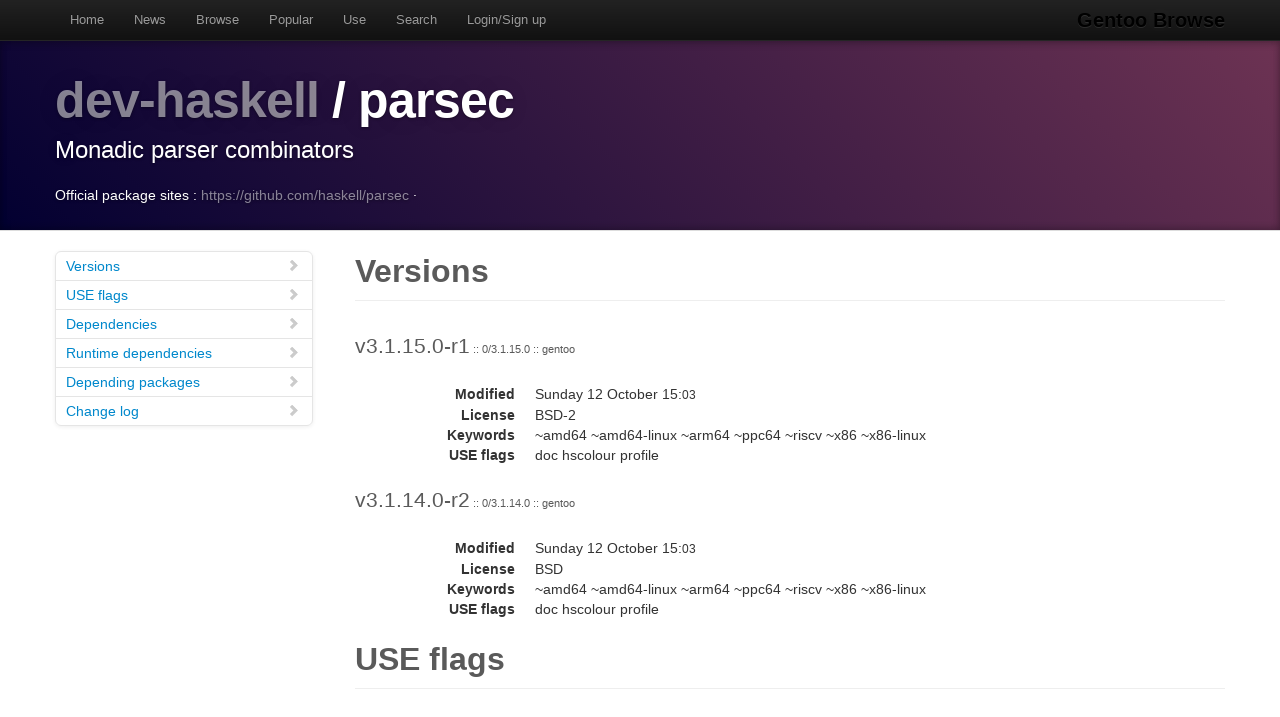

--- FILE ---
content_type: text/html
request_url: https://gentoobrowse.randomdan.homeip.net/packages/dev-haskell/parsec
body_size: 7028
content:
<!DOCTYPE html>
<html lang="en"><head><meta charset="utf-8"><meta name="viewport" content="width=device-width, initial-scale=1"><link rel="shortcut icon" href="/img/glogo-small.png" type="image/png"><link rel="start" href="/"><link rel="search" href="/search"><link href="https://cdnjs.cloudflare.com/ajax/libs/twitter-bootstrap/2.3.2/css/bootstrap.min.css" rel="stylesheet" media="screen"><link href="https://cdnjs.cloudflare.com/ajax/libs/twitter-bootstrap/2.3.2/css/bootstrap-responsive.min.css" rel="stylesheet" media="screen"><link href="/css/general.css" rel="stylesheet" media="screen"><title>dev-haskell/parsec Package Details · Gentoo Browse</title><meta name="description" content="Gentoo Linux package details for dev-haskell/parsec: "></head><body data-spy="scroll" data-target=".bs-docs-sidebar"><nav class="navbar navbar-inverse navbar-fixed-top"><div class="navbar-inner"><div class="container"><button type="button" class="btn btn-navbar" data-toggle="collapse" data-target=".nav-collapse"><span class="icon-bar"> </span><span class="icon-bar"> </span><span class="icon-bar"> </span></button><a class="brand" href="/">Gentoo Browse</a><div class="nav-collapse collapse"><ul class="nav"><li><a accesskey="h" href="/">Home</a></li><li><a accesskey="n" href="/news">News</a></li><li><a accesskey="b" href="/packages">Browse</a></li><li><a accesskey="o" href="/packages/popular">Popular</a></li><li><a accesskey="u" href="/use">Use</a></li><li><a accesskey="s" href="#search" data-keyboard="true" data-toggle="modal" rel="nofollow">Search</a></li><li><a accesskey="l" href="#login" data-keyboard="true" data-toggle="modal" rel="nofollow">Login/Sign up</a></li></ul></div></div></div></nav><header class="jumbotron subhead"><div class="container"><h1><a href="/packages/dev-haskell" title="Other packages in the dev-haskell category">dev-haskell</a>
			/
			parsec</h1><p class="lead">Monadic parser combinators</p><div>
				Official package sites :
				<a target="_blank" href="https://github.com/haskell/parsec">https://github.com/haskell/parsec</a>
					·
				</div></div></header><div class="container"><article class="row"><div class="span3 bs-docs-sidebar"><ul class="nav nav-list bs-docs-sidenav"><li><a href="#versions"><i class="icon-chevron-right"> </i>Versions</a></li><li><a href="#uses"><i class="icon-chevron-right"> </i>USE flags</a></li><li><a href="#deps"><i class="icon-chevron-right"> </i>Dependencies</a></li><li><a href="#rdeps"><i class="icon-chevron-right"> </i>Runtime dependencies</a></li><li><a href="#depees"><i class="icon-chevron-right"> </i>Depending packages</a></li><li><a href="#changelog"><i class="icon-chevron-right"> </i>Change log</a></li></ul></div><div class="span9"><section id="versions"><h2 class="page-header">Versions</h2><p class="lead">
					v3.1.15.0-r1<span class="ebuild-minor">
					:: 0/3.1.15.0
					:: gentoo</span></p><dl class="dl-horizontal"><dt>Modified</dt><dd><time datetime="">Sunday 12 October 15:<small>03</small></time></dd> <dt>License</dt><dd>BSD-2</dd><dt>Keywords</dt><dd>~amd64 ~amd64-linux ~arm64 ~ppc64 ~riscv ~x86 ~x86-linux </dd><dt>USE flags</dt><dd>doc hscolour profile </dd></dl><p class="lead">
					v3.1.14.0-r2<span class="ebuild-minor">
					:: 0/3.1.14.0
					:: gentoo</span></p><dl class="dl-horizontal"><dt>Modified</dt><dd><time datetime="">Sunday 12 October 15:<small>03</small></time></dd> <dt>License</dt><dd>BSD</dd><dt>Keywords</dt><dd>~amd64 ~amd64-linux ~arm64 ~ppc64 ~riscv ~x86 ~x86-linux </dd><dt>USE flags</dt><dd>doc hscolour profile </dd></dl></section><section id="uses"><h2 class="page-header">USE flags</h2><h3>General</h3><dl class="dl-horizontal"><dt><a href="/use/doc">doc</a></dt><dd>Add extra documentation (API, Javadoc, etc). It is recommended to enable per package instead of globally</dd><dt><a href="/use/hscolour">hscolour</a></dt><dd>Include coloured haskell sources to generated documentation (dev-haskell/hscolour)</dd><dt><a href="/use/profile">profile</a></dt><dd>Add support for software performance analysis (will likely vary from ebuild to ebuild)</dd></dl></section><section id="deps"><h2 class="page-header">Dependencies</h2><p><a href="/packages/dev-haskell" title="The dev-haskell category contains libraries and utilities relevant to the Haskell programming language.">dev-haskell</a>
			/
			<a href="/packages/dev-haskell/hscolour" title="Colourise Haskell code">hscolour</a>
			:
			Colourise Haskell code</p><p><a href="/packages/dev-lang" title="The dev-lang category contains various programming language implementations and related tools.">dev-lang</a>
			/
			<a href="/packages/dev-lang/ghc" title="The Glasgow Haskell Compiler">ghc</a>
			:
			The Glasgow Haskell Compiler</p></section><section id="rdeps"><h2 class="page-header">Runtime Dependencies</h2><p><a href="/packages/dev-lang" title="The dev-lang category contains various programming language implementations and related tools.">dev-lang</a>
			/
			<a href="/packages/dev-lang/ghc" title="The Glasgow Haskell Compiler">ghc</a>
			:
			The Glasgow Haskell Compiler</p></section><section id="depees"><h2 class="page-header">Depending packages</h2><p><a href="/packages/app-portage" title="The app-portage category contains software which works with portage or ebuilds.">app-portage</a>
			/
			<a href="/packages/app-portage/hackport" title="Hackage and Portage integration tool">hackport</a>
			:
			Hackage and Portage integration tool</p><p><a href="/packages/dev-haskell" title="The dev-haskell category contains libraries and utilities relevant to the Haskell programming language.">dev-haskell</a>
			/
			<a href="/packages/dev-haskell/bencode" title="Parser and printer for bencoded data">bencode</a>
			:
			Parser and printer for bencoded data</p><p><a href="/packages/dev-haskell" title="The dev-haskell category contains libraries and utilities relevant to the Haskell programming language.">dev-haskell</a>
			/
			<a href="/packages/dev-haskell/commonmark" title="Pure Haskell commonmark parser">commonmark</a>
			:
			Pure Haskell commonmark parser</p><p><a href="/packages/dev-haskell" title="The dev-haskell category contains libraries and utilities relevant to the Haskell programming language.">dev-haskell</a>
			/
			<a href="/packages/dev-haskell/commonmark-extensions" title="Pure Haskell commonmark parser">commonmark-extensions</a>
			:
			Pure Haskell commonmark parser</p><p><a href="/packages/dev-haskell" title="The dev-haskell category contains libraries and utilities relevant to the Haskell programming language.">dev-haskell</a>
			/
			<a href="/packages/dev-haskell/criterion" title="Robust, reliable performance measurement and analysis">criterion</a>
			:
			Robust, reliable performance measurement and analysis</p><p><a href="/packages/dev-haskell" title="The dev-haskell category contains libraries and utilities relevant to the Haskell programming language.">dev-haskell</a>
			/
			<a href="/packages/dev-haskell/dbus" title="A client library for the D-Bus IPC system">dbus</a>
			:
			A client library for the D-Bus IPC system</p><p><a href="/packages/dev-haskell" title="The dev-haskell category contains libraries and utilities relevant to the Haskell programming language.">dev-haskell</a>
			/
			<a href="/packages/dev-haskell/doctemplates" title="Pandoc-style document templates">doctemplates</a>
			:
			Pandoc-style document templates</p><p><a href="/packages/dev-haskell" title="The dev-haskell category contains libraries and utilities relevant to the Haskell programming language.">dev-haskell</a>
			/
			<a href="/packages/dev-haskell/gridtables" title="Parser for reStructuredText-style grid tables">gridtables</a>
			:
			Parser for reStructuredText-style grid tables</p><p><a href="/packages/dev-haskell" title="The dev-haskell category contains libraries and utilities relevant to the Haskell programming language.">dev-haskell</a>
			/
			<a href="/packages/dev-haskell/hackage-security" title="Hackage security library">hackage-security</a>
			:
			Hackage security library</p><p><a href="/packages/dev-haskell" title="The dev-haskell category contains libraries and utilities relevant to the Haskell programming language.">dev-haskell</a>
			/
			<a href="/packages/dev-haskell/haddock-library" title="Library exposing some functionality of Haddock">haddock-library</a>
			:
			Library exposing some functionality of Haddock</p><p><a href="/packages/dev-haskell" title="The dev-haskell category contains libraries and utilities relevant to the Haskell programming language.">dev-haskell</a>
			/
			<a href="/packages/dev-haskell/hdbc-postgresql" title="PostgreSQL driver for HDBC">hdbc-postgresql</a>
			:
			PostgreSQL driver for HDBC</p><p><a href="/packages/dev-haskell" title="The dev-haskell category contains libraries and utilities relevant to the Haskell programming language.">dev-haskell</a>
			/
			<a href="/packages/dev-haskell/hsyaml" title="Pure Haskell YAML 1.2 processor">hsyaml</a>
			:
			Pure Haskell YAML 1.2 processor</p><p><a href="/packages/dev-haskell" title="The dev-haskell category contains libraries and utilities relevant to the Haskell programming language.">dev-haskell</a>
			/
			<a href="/packages/dev-haskell/http" title="A library for client-side HTTP">http</a>
			:
			A library for client-side HTTP</p><p><a href="/packages/dev-haskell" title="The dev-haskell category contains libraries and utilities relevant to the Haskell programming language.">dev-haskell</a>
			/
			<a href="/packages/dev-haskell/jira-wiki-markup" title="Handle Jira wiki markup">jira-wiki-markup</a>
			:
			Handle Jira wiki markup</p><p><a href="/packages/dev-haskell" title="The dev-haskell category contains libraries and utilities relevant to the Haskell programming language.">dev-haskell</a>
			/
			<a href="/packages/dev-haskell/microstache" title="Mustache templates for Haskell">microstache</a>
			:
			Mustache templates for Haskell</p><p><a href="/packages/dev-haskell" title="The dev-haskell category contains libraries and utilities relevant to the Haskell programming language.">dev-haskell</a>
			/
			<a href="/packages/dev-haskell/missingh" title="Large utility library">missingh</a>
			:
			Large utility library</p><p><a href="/packages/dev-haskell" title="The dev-haskell category contains libraries and utilities relevant to the Haskell programming language.">dev-haskell</a>
			/
			<a href="/packages/dev-haskell/network-uri" title="URI manipulation">network-uri</a>
			:
			URI manipulation</p><p><a href="/packages/dev-haskell" title="The dev-haskell category contains libraries and utilities relevant to the Haskell programming language.">dev-haskell</a>
			/
			<a href="/packages/dev-haskell/pandoc" title="Conversion between markup formats">pandoc</a>
			:
			Conversion between markup formats</p><p><a href="/packages/dev-haskell" title="The dev-haskell category contains libraries and utilities relevant to the Haskell programming language.">dev-haskell</a>
			/
			<a href="/packages/dev-haskell/pandoc-lua-engine" title="Lua engine to power custom pandoc conversions">pandoc-lua-engine</a>
			:
			Lua engine to power custom pandoc conversions</p><p><a href="/packages/dev-haskell" title="The dev-haskell category contains libraries and utilities relevant to the Haskell programming language.">dev-haskell</a>
			/
			<a href="/packages/dev-haskell/parsec-numbers" title="Utilities for parsing numbers from strings">parsec-numbers</a>
			:
			Utilities for parsing numbers from strings</p><p><a href="/packages/dev-haskell" title="The dev-haskell category contains libraries and utilities relevant to the Haskell programming language.">dev-haskell</a>
			/
			<a href="/packages/dev-haskell/regex-tdfa" title="Pure Haskell Tagged DFA Backend for &quot;Text.Regex&quot; (regex-base)">regex-tdfa</a>
			:
			Pure Haskell Tagged DFA Backend for "Text.Regex" (regex-base)</p><p><a href="/packages/dev-haskell" title="The dev-haskell category contains libraries and utilities relevant to the Haskell programming language.">dev-haskell</a>
			/
			<a href="/packages/dev-haskell/texmath" title="Conversion between math formats">texmath</a>
			:
			Conversion between math formats</p><p><a href="/packages/dev-haskell" title="The dev-haskell category contains libraries and utilities relevant to the Haskell programming language.">dev-haskell</a>
			/
			<a href="/packages/dev-haskell/tree-diff" title="Diffing of (expression) trees">tree-diff</a>
			:
			Diffing of (expression) trees</p><p><a href="/packages/dev-haskell" title="The dev-haskell category contains libraries and utilities relevant to the Haskell programming language.">dev-haskell</a>
			/
			<a href="/packages/dev-haskell/typst" title="Parsing and evaluating typst syntax">typst</a>
			:
			Parsing and evaluating typst syntax</p><p><a href="/packages/dev-haskell" title="The dev-haskell category contains libraries and utilities relevant to the Haskell programming language.">dev-haskell</a>
			/
			<a href="/packages/dev-haskell/unicode-collation" title="Haskell implementation of the Unicode Collation Algorithm">unicode-collation</a>
			:
			Haskell implementation of the Unicode Collation Algorithm</p><p><a href="/packages/dev-haskell" title="The dev-haskell category contains libraries and utilities relevant to the Haskell programming language.">dev-haskell</a>
			/
			<a href="/packages/dev-haskell/xml-hamlet" title="Hamlet-style quasiquoter for XML content">xml-hamlet</a>
			:
			Hamlet-style quasiquoter for XML content</p><p><a href="/packages/dev-haskell" title="The dev-haskell category contains libraries and utilities relevant to the Haskell programming language.">dev-haskell</a>
			/
			<a href="/packages/dev-haskell/yesod-core" title="Creation of type-safe, RESTful web applications">yesod-core</a>
			:
			Creation of type-safe, RESTful web applications</p><p><a href="/packages/dev-util" title="The dev-util category contains various miscellaneous development utilities.">dev-util</a>
			/
			<a href="/packages/dev-util/shellcheck" title="Shell script analysis tool">shellcheck</a>
			:
			Shell script analysis tool</p><p><a href="/packages/dev-util" title="The dev-util category contains various miscellaneous development utilities.">dev-util</a>
			/
			<a href="/packages/dev-util/shelltestrunner" title="A tool for testing command-line programs">shelltestrunner</a>
			:
			A tool for testing command-line programs</p><p><a href="/packages/dev-vcs" title="The dev-vcs category contains utilities focused on version control.">dev-vcs</a>
			/
			<a href="/packages/dev-vcs/darcs" title="a distributed, interactive, smart revision control system">darcs</a>
			:
			a distributed, interactive, smart revision control system</p></section><section id="changelog"><h2 class="page-header">Change logs</h2><dl class="dl-horizontal"><dt><time datetime="2024-10-01T21:18:52">01 October 2024</time></dt><dd><a href="
									mailto:repomirrorci@gentoo.org">Repository mirror &amp; CI</a><span class="repo"> · gentoo</span><br>Merge updates from master</dd><dt><time datetime="2024-09-09T21:36:19">09 September 2024</time></dt><dd><a href="
									mailto:mattst88@gentoo.org">Matt Turner</a><span class="repo"> · gentoo</span><br>dev-haskell/*: Drop stable keywords<br>Signed-off-by: Matt Turner &lt;mattst88@gentoo.org&gt;</dd><dt><time datetime="2023-11-20T07:46:53">20 November 2023</time></dt><dd><a href="
									mailto:repomirrorci@gentoo.org">Repository mirror &amp; CI</a><span class="repo"> · gentoo</span><br>Merge updates from master</dd><dt><time datetime="2023-11-19T21:44:28">19 November 2023</time></dt><dd><a href="
									mailto:hololeap@protonmail.com">hololeap</a><span class="repo"> · gentoo</span><br>*/*: keyword arm64 ppc64 riscv on ghc-9.2<br>This reverts commit dda3d53e486595616e93ce6096b478df4299cb42.

Signed-off-by: hololeap &lt;hololeap@protonmail.com&gt;
Closes: https://github.com/gentoo/gentoo/pull/33909
Signed-off-by: Sam James &lt;sam@gentoo.org&gt;</dd><dt><time datetime="2023-11-19T18:46:47">19 November 2023</time></dt><dd><a href="
									mailto:repomirrorci@gentoo.org">Repository mirror &amp; CI</a><span class="repo"> · gentoo</span><br>Merge updates from master</dd><dt><time datetime="2023-11-04T19:25:05">04 November 2023</time></dt><dd><a href="
									mailto:hololeap@protonmail.com">hololeap</a><span class="repo"> · gentoo</span><br>dev-haskell/parsec: Loosen constraint on base<br>This allows parsec-3.1.14.0-r2 to be built on newer GHC

Signed-off-by: hololeap &lt;hololeap@protonmail.com&gt;
Signed-off-by: Sam James &lt;sam@gentoo.org&gt;</dd><dt><time datetime="2023-10-23T03:31:53">23 October 2023</time></dt><dd><a href="
									mailto:repomirrorci@gentoo.org">Repository mirror &amp; CI</a><span class="repo"> · gentoo</span><br>Merge updates from master</dd><dt><time datetime="2023-10-06T17:59:51">06 October 2023</time></dt><dd><a href="
									mailto:hololeap@protonmail.com">hololeap</a><span class="repo"> · gentoo</span><br>*/*: Unkeyword all but amd64/x86 on ghc-9.2<br>ghc-9.2.8 does not have binaries for other platforms, so it does not
make sense to keyword those platforms until someone can provide
binaries for them.

Signed-off-by: hololeap &lt;hololeap@protonmail.com&gt;
Closes: https://github.com/gentoo/gentoo/pull/33150
Signed-off-by: Sam James &lt;sam@gentoo.org&gt;</dd><dt><time datetime="2023-10-03T05:04:09">03 October 2023</time></dt><dd><a href="
									mailto:hololeap@protonmail.com">hololeap</a><span class="repo"> · gentoo</span><br>dev-haskell/parsec: add 3.1.15.0-r1<br>Signed-off-by: hololeap &lt;hololeap@protonmail.com&gt;
Signed-off-by: Sam James &lt;sam@gentoo.org&gt;</dd><dt><time datetime="2023-10-03T05:04:07">03 October 2023</time></dt><dd><a href="
									mailto:hololeap@protonmail.com">hololeap</a><span class="repo"> · gentoo</span><br>dev-haskell/parsec: Raise lower bounds on GHC<br>Hackage revision bump

Signed-off-by: hololeap &lt;hololeap@protonmail.com&gt;
Signed-off-by: Sam James &lt;sam@gentoo.org&gt;</dd><dt><time datetime="2023-03-17T18:32:02">17 March 2023</time></dt><dd><a href="
									mailto:repomirrorci@gentoo.org">Repository mirror &amp; CI</a><span class="repo"> · gentoo</span><br>Merge updates from master</dd><dt><time datetime="2023-03-15T23:37:13">15 March 2023</time></dt><dd><a href="
									mailto:hololeap@users.noreply.github.com">hololeap</a><span class="repo"> · gentoo</span><br>dev-haskell/parsec: Stabilize for amd64<br>Signed-off-by: hololeap &lt;hololeap@users.noreply.github.com&gt;
Signed-off-by: Sam James &lt;sam@gentoo.org&gt;</dd><dt><time datetime="2022-11-25T22:03:59">25 November 2022</time></dt><dd><a href="
									mailto:repomirrorci@gentoo.org">Repository mirror &amp; CI</a><span class="repo"> · gentoo</span><br>Merge updates from master</dd><dt><time datetime="2022-11-23T07:37:55">23 November 2022</time></dt><dd><a href="
									mailto:solpeth@posteo.org">Jack Todaro</a><span class="repo"> · gentoo</span><br>dev-haskell/parsec: adjust core lib markings<br>Signed-off-by: Jack Todaro &lt;solpeth@posteo.org&gt;
Signed-off-by: Sam James &lt;sam@gentoo.org&gt;</dd><dt><time datetime="2022-10-06T06:18:50">06 October 2022</time></dt><dd><a href="
									mailto:repomirrorci@gentoo.org">Repository mirror &amp; CI</a><span class="repo"> · gentoo</span><br>Merge updates from master</dd><dt><time datetime="2022-09-12T15:22:15">12 September 2022</time></dt><dd><a href="
									mailto:matoro@users.noreply.github.com">matoro</a><span class="repo"> · gentoo</span><br>dev-haskell/parsec: keyword 3.1.14.0-r1 for ~riscv<br>Signed-off-by: Jakov Smolić &lt;jsmolic@gentoo.org&gt;</dd><dt><time datetime="2022-08-31T21:46:43">31 August 2022</time></dt><dd><a href="
									mailto:repomirrorci@gentoo.org">Repository mirror &amp; CI</a><span class="repo"> · gentoo</span><br>Merge updates from master</dd><dt><time datetime="2022-08-24T17:58:09">24 August 2022</time></dt><dd><a href="
									mailto:matoro@users.noreply.github.com">matoro</a><span class="repo"> · gentoo</span><br>dev-haskell/parsec: keyword 3.1.14.0-r1 for ~arm64<br>Thanks-to: Marcus Comstedt &lt;marcus@mc.pp.se&gt;
Signed-off-by: Sam James &lt;sam@gentoo.org&gt;</dd><dt><time datetime="2022-07-30T06:01:58">30 July 2022</time></dt><dd><a href="
									mailto:repomirrorci@gentoo.org">Repository mirror &amp; CI</a><span class="repo"> · gentoo</span><br>Merge updates from master</dd><dt><time datetime="2022-07-24T16:34:32">24 July 2022</time></dt><dd><a href="
									mailto:matoro@users.noreply.github.com">matoro</a><span class="repo"> · gentoo</span><br>dev-haskell/parsec: drop 3.1.14.0<br>Signed-off-by: Sam James &lt;sam@gentoo.org&gt;</dd><dt><time datetime="2022-07-23T12:46:34">23 July 2022</time></dt><dd><a href="
									mailto:repomirrorci@gentoo.org">Repository mirror &amp; CI</a><span class="repo"> · gentoo</span><br>Merge updates from master</dd><dt><time datetime="2022-07-23T12:43:08">23 July 2022</time></dt><dd><a href="
									mailto:gienah@gentoo.org">Mark Wright</a><span class="repo"> · gentoo</span><br>dev-haskell/parsec: Add PM:8.10.4-r1, loosen core deps<br>Thanks to Toralf Forster for reporting.

Closes: https://bugs.gentoo.org/860210
Package-Manager: Portage-3.0.30, Repoman-3.0.3
Signed-off-by: Mark Wright &lt;gienah@gentoo.org&gt;</dd><dt><time datetime="2022-07-22T22:31:45">22 July 2022</time></dt><dd><a href="
									mailto:repomirrorci@gentoo.org">Repository mirror &amp; CI</a><span class="repo"> · gentoo</span><br>Merge updates from master</dd><dt><time datetime="2022-07-12T00:06:14">12 July 2022</time></dt><dd><a href="
									mailto:matoro@users.noreply.github.com">matoro</a><span class="repo"> · gentoo</span><br>dev-haskell/parsec: revbump 3.1.14.0-r1<br>https://github.com/gentoo-haskell/gentoo-haskell/commit/0ecde68c329e2cd6b1448551cda3079b68c45906

Signed-off-by: matoro &lt;matoro@users.noreply.github.com&gt;
Signed-off-by: Sam James &lt;sam@gentoo.org&gt;</dd><dt><time datetime="2021-07-19T07:21:33">19 July 2021</time></dt><dd><a href="
									mailto:repomirrorci@gentoo.org">Repository mirror &amp; CI</a><span class="repo"> · gentoo</span><br>Merge updates from master</dd><dt><time datetime="2021-07-19T07:11:49">19 July 2021</time></dt><dd><a href="
									mailto:slyfox@gentoo.org">Sergei Trofimovich</a><span class="repo"> · gentoo</span><br>dev-haskell/parsec: fix CABAL_CORE_LIB_GHC_PV for rev-bumped ghc<br>Fixes: f423849485dc ("dev-lang/ghc: Add sys-libs/ncurses[unicode(+)]")
Reported-by: Toralf Förster
Bug: https://bugs.gentoo.org/802771
Package-Manager: Portage-3.0.20, Repoman-3.0.3
Signed-off-by: Sergei Trofimovich &lt;slyfox@gentoo.org&gt;</dd><dt><time datetime="2021-03-15T09:52:57">15 March 2021</time></dt><dd><a href="
									mailto:repomirrorci@gentoo.org">Repository mirror &amp; CI</a><span class="repo"> · gentoo</span><br>Merge updates from master</dd><dt><time datetime="2021-03-14T09:19:33">14 March 2021</time></dt><dd><a href="
									mailto:slyfox@gentoo.org">Sergei Trofimovich</a><span class="repo"> · gentoo</span><br>dev-haskell/parsec: drop old<br>Package-Manager: Portage-3.0.17, Repoman-3.0.2
Signed-off-by: Sergei Trofimovich &lt;slyfox@gentoo.org&gt;</dd><dt><time datetime="2021-03-14T09:19:18">14 March 2021</time></dt><dd><a href="
									mailto:slyfox@gentoo.org">Sergei Trofimovich</a><span class="repo"> · gentoo</span><br>dev-haskell/parsec: mark as ghc-8.10 core library<br>Package-Manager: Portage-3.0.17, Repoman-3.0.2
Signed-off-by: Sergei Trofimovich &lt;slyfox@gentoo.org&gt;</dd><dt><time datetime="2020-12-20T19:05:13">20 December 2020</time></dt><dd><a href="
									mailto:repomirrorci@gentoo.org">Repository mirror &amp; CI</a><span class="repo"> · gentoo</span><br>Merge updates from master</dd><dt><time datetime="2020-12-20T18:36:19">20 December 2020</time></dt><dd><a href="
									mailto:slyfox@gentoo.org">Sergei Trofimovich</a><span class="repo"> · gentoo</span><br>dev-haskell/parsec: drop tests circular dependency<br>Reported-by: Toralf Förster
Bug: https://bugs.gentoo.org/760863
Package-Manager: Portage-3.0.12, Repoman-3.0.2
Signed-off-by: Sergei Trofimovich &lt;slyfox@gentoo.org&gt;</dd><dt><time datetime="2020-10-27T09:35:17">27 October 2020</time></dt><dd><a href="
									mailto:repomirrorci@gentoo.org">Repository mirror &amp; CI</a><span class="repo"> · gentoo</span><br>Merge updates from master</dd><dt><time datetime="2020-10-27T09:15:39">27 October 2020</time></dt><dd><a href="
									mailto:slyfox@gentoo.org">Sergei Trofimovich</a><span class="repo"> · gentoo</span><br>dev-haskell/parsec: drop old<br>Package-Manager: Portage-3.0.8, Repoman-3.0.2
Signed-off-by: Sergei Trofimovich &lt;slyfox@gentoo.org&gt;</dd><dt><time datetime="2020-08-07T23:06:19">07 August 2020</time></dt><dd><a href="
									mailto:repomirrorci@gentoo.org">Repository mirror &amp; CI</a><span class="repo"> · gentoo</span><br>Merge updates from master</dd><dt><time datetime="2020-08-07T22:31:26">07 August 2020</time></dt><dd><a href="
									mailto:slyfox@gentoo.org">Sergei Trofimovich</a><span class="repo"> · gentoo</span><br>*/*: drop ~ppc and ~ppc64 keywords for dev-lang/ghc and rdeps<br>dev-lang/ghc was not being kept up to date consistently for quite a
while. We'll still try to build ppc64 BE/LE binaries for it
but no promise of keywords.

Signed-off-by: Sergei Trofimovich &lt;slyfox@gentoo.org&gt;</dd><dt><time datetime="2020-08-01T08:39:59">01 August 2020</time></dt><dd><a href="
									mailto:repomirrorci@gentoo.org">Repository mirror &amp; CI</a><span class="repo"> · gentoo</span><br>Merge updates from master</dd><dt><time datetime="2020-07-29T00:33:00">29 July 2020</time></dt><dd><a href="
									mailto:solpeth@posteo.org">Jack Todaro</a><span class="repo"> · gentoo</span><br>dev-haskell/parsec: bump up to 3.1.14.0<br>Package-Manager: Portage-3.0.1, Repoman-2.3.23
Signed-off-by: Jack Todaro &lt;solpeth@posteo.org&gt;
Signed-off-by: Sergei Trofimovich &lt;slyfox@gentoo.org&gt;</dd><dt><time datetime="2020-05-27T07:11:36">27 May 2020</time></dt><dd><a href="
									mailto:repomirrorci@gentoo.org">Repository mirror &amp; CI</a><span class="repo"> · gentoo</span><br>Merge updates from master</dd><dt><time datetime="2020-05-27T06:51:20">27 May 2020</time></dt><dd><a href="
									mailto:slyfox@gentoo.org">Sergei Trofimovich</a><span class="repo"> · gentoo</span><br>dev-haskell/parsec: bump up to 3.1.13.0 (ghc-8.6 core lib)<br>Package-Manager: Portage-2.3.100, Repoman-2.3.22
Signed-off-by: Sergei Trofimovich &lt;slyfox@gentoo.org&gt;</dd><dt><time datetime="2020-04-13T20:36:28">13 April 2020</time></dt><dd><a href="
									mailto:repomirrorci@gentoo.org">Repository mirror &amp; CI</a><span class="repo"> · gentoo</span><br>Merge updates from master</dd><dt><time datetime="2020-04-13T19:56:01">13 April 2020</time></dt><dd><a href="
									mailto:slyfox@gentoo.org">Sergei Trofimovich</a><span class="repo"> · gentoo</span><br>*/*: destabilize dev-lang/ghc for all arches<br>dev-lang/ghc is a fast-moving target without much of stable
API across major GHC releases. This makes stabilization process
a fragile process.

The change moves all haskell revdeps to pure ~arch. There are
not many outside dev-haskell/*:
- app-emulation/ganeti
- app-text/pandoc
- dev-util/bustle
- dev-util/shellcheck
- dev-vcs/darcs
- x11-wm/xmonad/xmonad

Existing stable haskell users are recommended to keyword
used packages and all of dev-haskell/* to ease upgrades.

Signed-off-by: Sergei Trofimovich &lt;slyfox@gentoo.org&gt;</dd><dt><time datetime="2020-04-13T19:06:26">13 April 2020</time></dt><dd><a href="
									mailto:repomirrorci@gentoo.org">Repository mirror &amp; CI</a><span class="repo"> · gentoo</span><br>Merge updates from master</dd><dt><time datetime="2020-04-13T18:44:08">13 April 2020</time></dt><dd><a href="
									mailto:slyfox@gentoo.org">Sergei Trofimovich</a><span class="repo"> · gentoo</span><br>*/*: dekeyword haskell on ia64<br>ia64 is an unregisterised GHC target. That means you need a
few days to build ghc itself. It's fun to play with but not
practical to use software.

Cross-compilation to ia64 still works. Let's drop keywords.

Signed-off-by: Sergei Trofimovich &lt;slyfox@gentoo.org&gt;</dd><dt><time datetime="2020-04-07T21:36:22">07 April 2020</time></dt><dd><a href="
									mailto:repomirrorci@gentoo.org">Repository mirror &amp; CI</a><span class="repo"> · gentoo</span><br>Merge updates from master</dd><dt><time datetime="2020-04-07T20:58:58">07 April 2020</time></dt><dd><a href="
									mailto:eike@sf-mail.de">Rolf Eike Beer</a><span class="repo"> · gentoo</span><br>drop haskell on sparc, it doesn't build at all<br>Signed-off-by: Rolf Eike Beer &lt;eike@sf-mail.de&gt;
Signed-off-by: Sergei Trofimovich &lt;slyfox@gentoo.org&gt;</dd><dt><time datetime="2020-04-03T20:08:45">03 April 2020</time></dt><dd><a href="
									mailto:repomirrorci@gentoo.org">Repository mirror &amp; CI</a><span class="repo"> · gentoo</span><br>Merge updates from master</dd><dt><time datetime="2020-03-30T17:13:23">30 March 2020</time></dt><dd><a href="
									mailto:mattst88@gentoo.org">Matt Turner</a><span class="repo"> · gentoo</span><br>*/*: Drop stable ia64 keywords<br>Signed-off-by: Matt Turner &lt;mattst88@gentoo.org&gt;</dd><dt><time datetime="2020-03-17T03:37:25">17 March 2020</time></dt><dd><a href="
									mailto:repomirrorci@gentoo.org">Repository mirror &amp; CI</a><span class="repo"> · gentoo</span><br>Merge updates from master</dd><dt><time datetime="2020-03-17T02:58:08">17 March 2020</time></dt><dd><a href="
									mailto:mattst88@gentoo.org">Matt Turner</a><span class="repo"> · gentoo</span><br>dev-haskell/*: drop alpha keywords<br>Signed-off-by: Matt Turner &lt;mattst88@gentoo.org&gt;</dd><dt><time datetime="2020-02-11T17:48:59">11 February 2020</time></dt><dd><a href="
									mailto:repomirrorci@gentoo.org">Repository mirror &amp; CI</a><span class="repo"> · gentoo</span><br>Merge updates from master</dd><dt><time datetime="2020-02-11T17:05:13">11 February 2020</time></dt><dd><a href="
									mailto:mgorny@gentoo.org">Michał Górny</a><span class="repo"> · gentoo</span><br>*/*: Bump copyright on files touched this year<br>Update the copyright notice on all files that were touched since
January 1st but did not have the notice updated.

Signed-off-by: Michał Górny &lt;mgorny@gentoo.org&gt;</dd><dt><time datetime="2020-01-26T00:28:29">26 January 2020</time></dt><dd><a href="
									mailto:repomirrorci@gentoo.org">Repository mirror &amp; CI</a><span class="repo"> · gentoo</span><br>Merge updates from master</dd><dt><time datetime="2020-01-26T00:18:19">26 January 2020</time></dt><dd><a href="
									mailto:mattst88@gentoo.org">Matt Turner</a><span class="repo"> · gentoo</span><br>*/*: Drop stable alpha keywords<br>Signed-off-by: Matt Turner &lt;mattst88@gentoo.org&gt;</dd><dt><time datetime="2019-11-10T15:26:17">10 November 2019</time></dt><dd><a href="
									mailto:repomirrorci@gentoo.org">Repository mirror &amp; CI</a><span class="repo"> · gentoo</span><br>Merge updates from master</dd><dt><time datetime="2019-11-08T20:48:24">08 November 2019</time></dt><dd><a href="
									mailto:mgorny@gentoo.org">Michał Górny</a><span class="repo"> · gentoo</span><br>*/*: Inline mirror://hackage and update URIs<br>This change inlines mirror://hackage in all ebuilds, and updates URIs
to the modern form (old URIs redirect to that).

The change has been made using the following command:

find -name '*.ebuild' -exec sed -r -i \
  -e 's@mirror://hackage/@https://hackage.haskell.org/@g' \
  -e 's@https://hackage.haskell.org/packages/archive/([^/]*)/([^/]*)/@https://hackage.haskell.org/package/\1-\2/@g' \
  -e '/hackage\.haskell\.org/s@\$\{PN}-\$\{PV}@${P}@g' \
  -e '/hackage\.haskell\.org/s@\$\{MY_PN}-\$\{PV}@${MY_P}@g' \
  -e '/hackage\.haskell\.org/s@\$\{PN}-\$\{MY_PV}@${MY_P}@g' \
  {} +

Signed-off-by: Michał Górny &lt;mgorny@gentoo.org&gt;</dd><dt><time datetime="2019-10-11T16:17:33">11 October 2019</time></dt><dd><a href="
									mailto:repomirrorci@gentoo.org">Repository mirror &amp; CI</a><span class="repo"> · gentoo</span><br>Merge updates from master</dd><dt><time datetime="2019-10-11T15:34:19">11 October 2019</time></dt><dd><a href="
									mailto:mgorny@gentoo.org">Michał Górny</a><span class="repo"> · gentoo</span><br>dev-haskell: Remove *-fbsd KEYWORDS<br>Signed-off-by: Michał Górny &lt;mgorny@gentoo.org&gt;</dd><dt><time datetime="2019-09-28T12:25:53">28 September 2019</time></dt><dd><a href="
									mailto:repomirrorci@gentoo.org">Repository mirror &amp; CI</a><span class="repo"> · gentoo</span><br>Merge updates from master</dd><dt><time datetime="2019-09-28T11:44:35">28 September 2019</time></dt><dd><a href="
									mailto:slyfox@gentoo.org">Sergei Trofimovich</a><span class="repo"> · gentoo</span><br>dev-haskell/parsec: drop old<br>Package-Manager: Portage-2.3.76, Repoman-2.3.17
Signed-off-by: Sergei Trofimovich &lt;slyfox@gentoo.org&gt;</dd><dt><time datetime="2018-04-29T11:52:02">29 April 2018</time></dt><dd><a href="
									mailto:mgorny@gentoo.org">Michał Górny</a><span class="repo"> · gentoo</span><br>*/*: Specify EAPI=0 explicitly, to ease greps<br>Closes: https://github.com/gentoo/gentoo/pull/8199</dd><dt><time datetime="2017-02-28T19:47:27">28 February 2017</time></dt><dd><a href="
									mailto:robbat2@gentoo.org">Robin H. Johnson</a><span class="repo"> · gentoo</span><br>Drop $Id$ per council decision in bug #611234.<br>Signed-off-by: Robin H. Johnson &lt;robbat2@gentoo.org&gt;</dd><dt><time datetime="2017-01-26T18:44:34">26 January 2017</time></dt><dd><a href="
									mailto:malfatti@neuro.ufrn.br">T. Malfatti</a><span class="repo"> · gentoo</span><br>media-libs/portaudio: Version bump</dd><dt><time datetime="2016-11-06T11:52:44">06 November 2016</time></dt><dd><a href="
									mailto:slyfox@gentoo.org">Sergei Trofimovich</a><span class="repo"> · gentoo</span><br>dev-haskell/parsec: bump up to 3.1.11<br>Package-Manager: portage-2.3.2</dd><dt><time datetime="2016-05-15T17:29:14">15 May 2016</time></dt><dd><a href="
									mailto:slyfox@gentoo.org">Sergei Trofimovich</a><span class="repo"> · gentoo</span><br>dev-haskell/parsec: amd64/x86 stable, bug #563090<br>Package-Manager: portage-2.2.28</dd><dt><time datetime="2016-04-03T10:07:49">03 April 2016</time></dt><dd><a href="
									mailto:slyfox@gentoo.org">Sergei Trofimovich</a><span class="repo"> · gentoo</span><br>dev-haskell/parsec: drop old<br>Package-Manager: portage-2.2.28</dd><dt><time datetime="2016-01-18T13:01:42">18 January 2016</time></dt><dd><a href="
									mailto:idella4@gentoo.org">Ian Delaney</a><span class="repo"> · gentoo</span><br>Merge remote-tracking branch 'remotes/Coacher/mpv-verbump-to-0.15.0'<br>Pull request: https://github.com/gentoo/gentoo/pull/675</dd><dt><time datetime="2016-01-16T18:57:05">16 January 2016</time></dt><dd><a href="
									mailto:slyfox@gentoo.org">Sergei Trofimovich</a><span class="repo"> · gentoo</span><br>dev-haskell/parsec: allow hunit-1.3<br>Package-Manager: portage-2.2.26</dd><dt><time datetime="2015-08-30T20:07:20">30 August 2015</time></dt><dd><a href="
									mailto:slyfox@gentoo.org">Sergei Trofimovich</a><span class="repo"> · gentoo</span><br>dev-haskell/parsec: stable on alpha/amd64/ia64/ppc/ppc64/sparc/x86<br>Package-Manager: portage-2.2.20</dd><dt><time datetime="2015-08-08T20:49:04">08 August 2015</time></dt><dd><a href="
									mailto:robbat2@gentoo.org">Robin H. Johnson</a><span class="repo"> · gentoo</span><br>proj/gentoo: Initial commit<br>This commit represents a new era for Gentoo:
Storing the gentoo-x86 tree in Git, as converted from CVS.

This commit is the start of the NEW history.
Any historical data is intended to be grafted onto this point.

Creation process:
1. Take final CVS checkout snapshot
2. Remove ALL ChangeLog* files
3. Transform all Manifests to thin
4. Remove empty Manifests
5. Convert all stale $Header$/$Id$ CVS keywords to non-expanded Git $Id$
5.1. Do not touch files with -kb/-ko keyword flags.

Signed-off-by: Robin H. Johnson &lt;robbat2@gentoo.org&gt;
X-Thanks: Alec Warner &lt;antarus@gentoo.org&gt; - did the GSoC 2006 migration tests
X-Thanks: Robin H. Johnson &lt;robbat2@gentoo.org&gt; - infra guy, herding this project
X-Thanks: Nguyen Thai Ngoc Duy &lt;pclouds@gentoo.org&gt; - Former Gentoo developer, wrote Git features for the migration
X-Thanks: Brian Harring &lt;ferringb@gentoo.org&gt; - wrote much python to improve cvs2svn
X-Thanks: Rich Freeman &lt;rich0@gentoo.org&gt; - validation scripts
X-Thanks: Patrick Lauer &lt;patrick@gentoo.org&gt; - Gentoo dev, running new 2014 work in migration
X-Thanks: Michał Górny &lt;mgorny@gentoo.org&gt; - scripts, QA, nagging
X-Thanks: All of other Gentoo developers - many ideas and lots of paint on the bikeshed</dd></dl></section></div></article></div><footer class="footer"><div class="container"><p>Gentoo Browse is not an official Gentoo website. The name "Gentoo" and the "g" logo are trademarks of the Gentoo Foundation, Inc.</p><p>Many thanks to the people behind the tech powering Gentoo Browse.</p><ul class="footer-links"><li class="muted">·</li><li><a href="http://www.gentoo.org/">Gentoo</a></li><li class="muted">·</li><li><a href="http://www.postgresql.org/">PostgreSQL</a></li><li class="muted">·</li><li><a href="http://httpd.apache.org/">Apache</a></li><li class="muted">·</li><li><a href="http://www.fastcgi.com/drupal/">FastCGI</a></li><li class="muted">·</li><li><a href="http://www.w3.org/TR/xslt/">XSLT</a></li><li class="muted">·</li><li><a href="http://www.boost.org/">Boost</a></li><li class="muted">·</li><li><a href="https://zeroc.com/products/ice">ZeroC Ice</a></li><li class="muted">·</li><li><a href="http://twitter.github.com/bootstrap/index.html">Bootstrap</a></li><li class="muted">·</li><li><a href="http://icespider.randomdan.homeip.net/">IceSpider</a></li><li class="muted">·</li></ul></div></footer><form tabindex="-1" class="modal hide fade" id="search" action="/search" method="get"><div class="modal-header"><h3>Site search</h3></div><div class="modal-body"><input type="search" name="criteria" placeholder="Search criteria" required="required" value=""><p>Searches package names, descriptions, news, bug summaries and use flags.</p></div><div class="modal-footer"><input type="button" value="Cancel" class="btn" onclick="$('#search').modal('hide'); return false;"><input type="submit" class="btn btn-primary" value="Search"></div></form><form tabindex="-1" class="modal hide fade" id="login" action="/user/login" method="post"><div class="modal-header"><h3>Login</h3></div><div class="modal-body"><input type="text" name="username" placeholder="Username" required="required"><input type="password" name="password" placeholder="Password" required="required"><p><a href="/user/signup">Sign up</a></p></div><div class="modal-footer"><input type="button" value="Cancel" class="btn" onclick="$('#login').modal('hide'); return false;"><input type="submit" class="btn btn-primary" value="Login"></div></form><script src="https://code.jquery.com/jquery-latest.min.js"></script><script src="https://cdnjs.cloudflare.com/ajax/libs/twitter-bootstrap/2.3.2/js/bootstrap.min.js"></script><script src="/js/js.js"></script><script async="async" src="https://www.googletagmanager.com/gtag/js?id=G-0JDJB4S82Q"></script><script src="/js/googletracking.js"></script></body></html>
